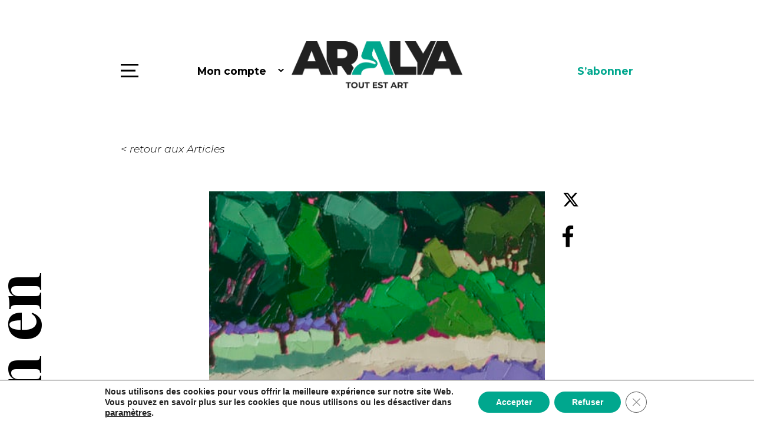

--- FILE ---
content_type: image/svg+xml
request_url: https://www.aralya.fr/wp-content/themes/aralya/images/ico-instagram.svg
body_size: 333
content:
<svg xmlns="http://www.w3.org/2000/svg" xmlns:xlink="http://www.w3.org/1999/xlink" width="28" height="28" viewBox="0 0 28 28">
  <defs>
    <clipPath id="clip-path">
      <rect width="28" height="28" fill="none"/>
    </clipPath>
  </defs>
  <g id="Symbole_1_41" data-name="Symbole 1 – 41" clip-path="url(#clip-path)">
    <path id="Path_3" data-name="Path 3" d="M14,2.489a42.927,42.927,0,0,1,5.6.156,7.215,7.215,0,0,1,2.644.467,5.463,5.463,0,0,1,2.644,2.644A7.215,7.215,0,0,1,25.356,8.4c0,1.4.156,1.867.156,5.6a42.926,42.926,0,0,1-.156,5.6,7.215,7.215,0,0,1-.467,2.644,5.463,5.463,0,0,1-2.644,2.644,7.215,7.215,0,0,1-2.644.467c-1.4,0-1.867.156-5.6.156a42.926,42.926,0,0,1-5.6-.156,7.215,7.215,0,0,1-2.644-.467,5.463,5.463,0,0,1-2.644-2.644A7.215,7.215,0,0,1,2.644,19.6c0-1.4-.156-1.867-.156-5.6a42.927,42.927,0,0,1,.156-5.6,7.215,7.215,0,0,1,.467-2.644A5.587,5.587,0,0,1,4.2,4.2,2.63,2.63,0,0,1,5.756,3.111,7.215,7.215,0,0,1,8.4,2.644,42.927,42.927,0,0,1,14,2.489M14,0A45.962,45.962,0,0,0,8.244.156,9.6,9.6,0,0,0,4.822.778,6.09,6.09,0,0,0,2.333,2.333,6.09,6.09,0,0,0,.778,4.822,7.088,7.088,0,0,0,.156,8.244,45.962,45.962,0,0,0,0,14a45.962,45.962,0,0,0,.156,5.756,9.6,9.6,0,0,0,.622,3.422,6.09,6.09,0,0,0,1.556,2.489,6.09,6.09,0,0,0,2.489,1.556,9.6,9.6,0,0,0,3.422.622A45.962,45.962,0,0,0,14,28a45.962,45.962,0,0,0,5.756-.156,9.6,9.6,0,0,0,3.422-.622,6.526,6.526,0,0,0,4.044-4.044,9.6,9.6,0,0,0,.622-3.422C27.844,18.2,28,17.733,28,14a45.962,45.962,0,0,0-.156-5.756,9.6,9.6,0,0,0-.622-3.422,6.09,6.09,0,0,0-1.556-2.489A6.09,6.09,0,0,0,23.178.778,9.6,9.6,0,0,0,19.756.156,45.962,45.962,0,0,0,14,0m0,6.844A7.04,7.04,0,0,0,6.844,14,7.156,7.156,0,1,0,14,6.844m0,11.822A4.583,4.583,0,0,1,9.333,14,4.583,4.583,0,0,1,14,9.333,4.583,4.583,0,0,1,18.667,14,4.583,4.583,0,0,1,14,18.667M21.467,4.822a1.711,1.711,0,1,0,1.711,1.711,1.726,1.726,0,0,0-1.711-1.711" fill="#fff" fill-rule="evenodd"/>
  </g>
</svg>
